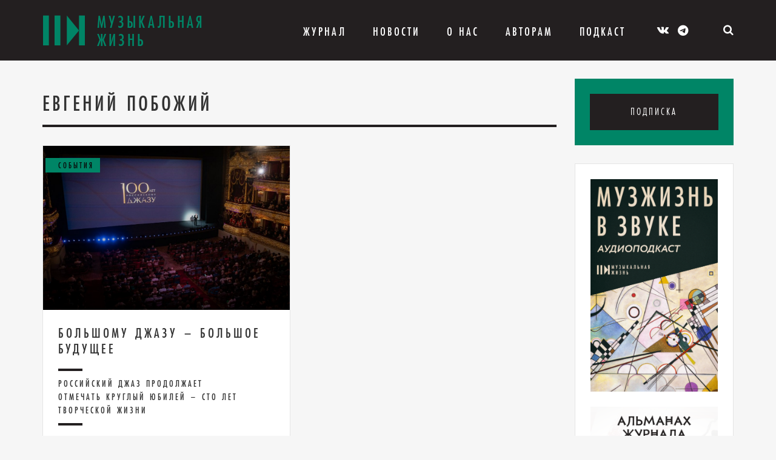

--- FILE ---
content_type: text/html; charset=UTF-8
request_url: https://muzlifemagazine.ru/tag/evgeniy-pobozhiy/
body_size: 8522
content:
<!DOCTYPE HTML>
<html lang="ru">
<head>
<meta charset="utf-8">
<meta http-equiv="X-UA-Compatible" content="IE=edge,chrome=1">
<meta name="viewport" content="width=device-width, initial-scale=1.0">
<meta name="yandex-verification" content="fc974abd4b29358b" />
<link rel="icon" type="image/png" href="https://muzlifemagazine.ru/wp-content/themes/musmag/icons/favicon.png" />
<title>Архивы Евгений Побожий - Критико-публицистический журнал «Музыкальная жизнь»</title>
<meta name='robots' content='max-image-preview:large' />
<!-- Meta Tag Manager -->
<meta name="wmail-verification" content="ad46db844cf18dfcedf56e72d547a229" />
<!-- / Meta Tag Manager -->
<!-- This site is optimized with the Yoast SEO plugin v7.7.3 - https://yoast.com/wordpress/plugins/seo/ -->
<link rel="canonical" href="https://muzlifemagazine.ru/tag/evgeniy-pobozhiy/" />
<meta property="og:locale" content="ru_RU" />
<meta property="og:type" content="object" />
<meta property="og:title" content="Архивы Евгений Побожий - Критико-публицистический журнал «Музыкальная жизнь»" />
<meta property="og:url" content="https://muzlifemagazine.ru/tag/evgeniy-pobozhiy/" />
<meta property="og:site_name" content="Критико-публицистический журнал «Музыкальная жизнь»" />
<meta name="twitter:card" content="summary_large_image" />
<meta name="twitter:title" content="Архивы Евгений Побожий - Критико-публицистический журнал «Музыкальная жизнь»" />
<!-- / Yoast SEO plugin. -->
<link rel='dns-prefetch' href='//static.addtoany.com' />
<link rel='dns-prefetch' href='//maxcdn.bootstrapcdn.com' />
<link rel='dns-prefetch' href='//cdnjs.cloudflare.com' />
<link rel="alternate" type="application/rss+xml" title="Критико-публицистический журнал «Музыкальная жизнь» &raquo; Лента метки Евгений Побожий" href="https://muzlifemagazine.ru/tag/evgeniy-pobozhiy/feed/" />
<!-- <link rel='stylesheet' id='wp-block-library-css' href='https://muzlifemagazine.ru/wp-includes/css/dist/block-library/style.min.css?ver=6.5.7' type='text/css' media='all' /> -->
<link rel="stylesheet" type="text/css" href="//muzlifemagazine.ru/wp-content/cache/wpfc-minified/2bj5u4wd/h9reu.css" media="all"/>
<style id='classic-theme-styles-inline-css' type='text/css'>
/*! This file is auto-generated */
.wp-block-button__link{color:#fff;background-color:#32373c;border-radius:9999px;box-shadow:none;text-decoration:none;padding:calc(.667em + 2px) calc(1.333em + 2px);font-size:1.125em}.wp-block-file__button{background:#32373c;color:#fff;text-decoration:none}
</style>
<style id='global-styles-inline-css' type='text/css'>
body{--wp--preset--color--black: #000000;--wp--preset--color--cyan-bluish-gray: #abb8c3;--wp--preset--color--white: #ffffff;--wp--preset--color--pale-pink: #f78da7;--wp--preset--color--vivid-red: #cf2e2e;--wp--preset--color--luminous-vivid-orange: #ff6900;--wp--preset--color--luminous-vivid-amber: #fcb900;--wp--preset--color--light-green-cyan: #7bdcb5;--wp--preset--color--vivid-green-cyan: #00d084;--wp--preset--color--pale-cyan-blue: #8ed1fc;--wp--preset--color--vivid-cyan-blue: #0693e3;--wp--preset--color--vivid-purple: #9b51e0;--wp--preset--gradient--vivid-cyan-blue-to-vivid-purple: linear-gradient(135deg,rgba(6,147,227,1) 0%,rgb(155,81,224) 100%);--wp--preset--gradient--light-green-cyan-to-vivid-green-cyan: linear-gradient(135deg,rgb(122,220,180) 0%,rgb(0,208,130) 100%);--wp--preset--gradient--luminous-vivid-amber-to-luminous-vivid-orange: linear-gradient(135deg,rgba(252,185,0,1) 0%,rgba(255,105,0,1) 100%);--wp--preset--gradient--luminous-vivid-orange-to-vivid-red: linear-gradient(135deg,rgba(255,105,0,1) 0%,rgb(207,46,46) 100%);--wp--preset--gradient--very-light-gray-to-cyan-bluish-gray: linear-gradient(135deg,rgb(238,238,238) 0%,rgb(169,184,195) 100%);--wp--preset--gradient--cool-to-warm-spectrum: linear-gradient(135deg,rgb(74,234,220) 0%,rgb(151,120,209) 20%,rgb(207,42,186) 40%,rgb(238,44,130) 60%,rgb(251,105,98) 80%,rgb(254,248,76) 100%);--wp--preset--gradient--blush-light-purple: linear-gradient(135deg,rgb(255,206,236) 0%,rgb(152,150,240) 100%);--wp--preset--gradient--blush-bordeaux: linear-gradient(135deg,rgb(254,205,165) 0%,rgb(254,45,45) 50%,rgb(107,0,62) 100%);--wp--preset--gradient--luminous-dusk: linear-gradient(135deg,rgb(255,203,112) 0%,rgb(199,81,192) 50%,rgb(65,88,208) 100%);--wp--preset--gradient--pale-ocean: linear-gradient(135deg,rgb(255,245,203) 0%,rgb(182,227,212) 50%,rgb(51,167,181) 100%);--wp--preset--gradient--electric-grass: linear-gradient(135deg,rgb(202,248,128) 0%,rgb(113,206,126) 100%);--wp--preset--gradient--midnight: linear-gradient(135deg,rgb(2,3,129) 0%,rgb(40,116,252) 100%);--wp--preset--font-size--small: 13px;--wp--preset--font-size--medium: 20px;--wp--preset--font-size--large: 36px;--wp--preset--font-size--x-large: 42px;--wp--preset--spacing--20: 0.44rem;--wp--preset--spacing--30: 0.67rem;--wp--preset--spacing--40: 1rem;--wp--preset--spacing--50: 1.5rem;--wp--preset--spacing--60: 2.25rem;--wp--preset--spacing--70: 3.38rem;--wp--preset--spacing--80: 5.06rem;--wp--preset--shadow--natural: 6px 6px 9px rgba(0, 0, 0, 0.2);--wp--preset--shadow--deep: 12px 12px 50px rgba(0, 0, 0, 0.4);--wp--preset--shadow--sharp: 6px 6px 0px rgba(0, 0, 0, 0.2);--wp--preset--shadow--outlined: 6px 6px 0px -3px rgba(255, 255, 255, 1), 6px 6px rgba(0, 0, 0, 1);--wp--preset--shadow--crisp: 6px 6px 0px rgba(0, 0, 0, 1);}:where(.is-layout-flex){gap: 0.5em;}:where(.is-layout-grid){gap: 0.5em;}body .is-layout-flex{display: flex;}body .is-layout-flex{flex-wrap: wrap;align-items: center;}body .is-layout-flex > *{margin: 0;}body .is-layout-grid{display: grid;}body .is-layout-grid > *{margin: 0;}:where(.wp-block-columns.is-layout-flex){gap: 2em;}:where(.wp-block-columns.is-layout-grid){gap: 2em;}:where(.wp-block-post-template.is-layout-flex){gap: 1.25em;}:where(.wp-block-post-template.is-layout-grid){gap: 1.25em;}.has-black-color{color: var(--wp--preset--color--black) !important;}.has-cyan-bluish-gray-color{color: var(--wp--preset--color--cyan-bluish-gray) !important;}.has-white-color{color: var(--wp--preset--color--white) !important;}.has-pale-pink-color{color: var(--wp--preset--color--pale-pink) !important;}.has-vivid-red-color{color: var(--wp--preset--color--vivid-red) !important;}.has-luminous-vivid-orange-color{color: var(--wp--preset--color--luminous-vivid-orange) !important;}.has-luminous-vivid-amber-color{color: var(--wp--preset--color--luminous-vivid-amber) !important;}.has-light-green-cyan-color{color: var(--wp--preset--color--light-green-cyan) !important;}.has-vivid-green-cyan-color{color: var(--wp--preset--color--vivid-green-cyan) !important;}.has-pale-cyan-blue-color{color: var(--wp--preset--color--pale-cyan-blue) !important;}.has-vivid-cyan-blue-color{color: var(--wp--preset--color--vivid-cyan-blue) !important;}.has-vivid-purple-color{color: var(--wp--preset--color--vivid-purple) !important;}.has-black-background-color{background-color: var(--wp--preset--color--black) !important;}.has-cyan-bluish-gray-background-color{background-color: var(--wp--preset--color--cyan-bluish-gray) !important;}.has-white-background-color{background-color: var(--wp--preset--color--white) !important;}.has-pale-pink-background-color{background-color: var(--wp--preset--color--pale-pink) !important;}.has-vivid-red-background-color{background-color: var(--wp--preset--color--vivid-red) !important;}.has-luminous-vivid-orange-background-color{background-color: var(--wp--preset--color--luminous-vivid-orange) !important;}.has-luminous-vivid-amber-background-color{background-color: var(--wp--preset--color--luminous-vivid-amber) !important;}.has-light-green-cyan-background-color{background-color: var(--wp--preset--color--light-green-cyan) !important;}.has-vivid-green-cyan-background-color{background-color: var(--wp--preset--color--vivid-green-cyan) !important;}.has-pale-cyan-blue-background-color{background-color: var(--wp--preset--color--pale-cyan-blue) !important;}.has-vivid-cyan-blue-background-color{background-color: var(--wp--preset--color--vivid-cyan-blue) !important;}.has-vivid-purple-background-color{background-color: var(--wp--preset--color--vivid-purple) !important;}.has-black-border-color{border-color: var(--wp--preset--color--black) !important;}.has-cyan-bluish-gray-border-color{border-color: var(--wp--preset--color--cyan-bluish-gray) !important;}.has-white-border-color{border-color: var(--wp--preset--color--white) !important;}.has-pale-pink-border-color{border-color: var(--wp--preset--color--pale-pink) !important;}.has-vivid-red-border-color{border-color: var(--wp--preset--color--vivid-red) !important;}.has-luminous-vivid-orange-border-color{border-color: var(--wp--preset--color--luminous-vivid-orange) !important;}.has-luminous-vivid-amber-border-color{border-color: var(--wp--preset--color--luminous-vivid-amber) !important;}.has-light-green-cyan-border-color{border-color: var(--wp--preset--color--light-green-cyan) !important;}.has-vivid-green-cyan-border-color{border-color: var(--wp--preset--color--vivid-green-cyan) !important;}.has-pale-cyan-blue-border-color{border-color: var(--wp--preset--color--pale-cyan-blue) !important;}.has-vivid-cyan-blue-border-color{border-color: var(--wp--preset--color--vivid-cyan-blue) !important;}.has-vivid-purple-border-color{border-color: var(--wp--preset--color--vivid-purple) !important;}.has-vivid-cyan-blue-to-vivid-purple-gradient-background{background: var(--wp--preset--gradient--vivid-cyan-blue-to-vivid-purple) !important;}.has-light-green-cyan-to-vivid-green-cyan-gradient-background{background: var(--wp--preset--gradient--light-green-cyan-to-vivid-green-cyan) !important;}.has-luminous-vivid-amber-to-luminous-vivid-orange-gradient-background{background: var(--wp--preset--gradient--luminous-vivid-amber-to-luminous-vivid-orange) !important;}.has-luminous-vivid-orange-to-vivid-red-gradient-background{background: var(--wp--preset--gradient--luminous-vivid-orange-to-vivid-red) !important;}.has-very-light-gray-to-cyan-bluish-gray-gradient-background{background: var(--wp--preset--gradient--very-light-gray-to-cyan-bluish-gray) !important;}.has-cool-to-warm-spectrum-gradient-background{background: var(--wp--preset--gradient--cool-to-warm-spectrum) !important;}.has-blush-light-purple-gradient-background{background: var(--wp--preset--gradient--blush-light-purple) !important;}.has-blush-bordeaux-gradient-background{background: var(--wp--preset--gradient--blush-bordeaux) !important;}.has-luminous-dusk-gradient-background{background: var(--wp--preset--gradient--luminous-dusk) !important;}.has-pale-ocean-gradient-background{background: var(--wp--preset--gradient--pale-ocean) !important;}.has-electric-grass-gradient-background{background: var(--wp--preset--gradient--electric-grass) !important;}.has-midnight-gradient-background{background: var(--wp--preset--gradient--midnight) !important;}.has-small-font-size{font-size: var(--wp--preset--font-size--small) !important;}.has-medium-font-size{font-size: var(--wp--preset--font-size--medium) !important;}.has-large-font-size{font-size: var(--wp--preset--font-size--large) !important;}.has-x-large-font-size{font-size: var(--wp--preset--font-size--x-large) !important;}
.wp-block-navigation a:where(:not(.wp-element-button)){color: inherit;}
:where(.wp-block-post-template.is-layout-flex){gap: 1.25em;}:where(.wp-block-post-template.is-layout-grid){gap: 1.25em;}
:where(.wp-block-columns.is-layout-flex){gap: 2em;}:where(.wp-block-columns.is-layout-grid){gap: 2em;}
.wp-block-pullquote{font-size: 1.5em;line-height: 1.6;}
</style>
<!-- <link rel='stylesheet' id='contact-form-7-bootstrap-style-css' href='https://muzlifemagazine.ru/wp-content/plugins/bootstrap-for-contact-form-7/assets/dist/css/style.min.css?ver=6.5.7' type='text/css' media='all' /> -->
<!-- <link rel='stylesheet' id='wp-pagenavi-css' href='https://muzlifemagazine.ru/wp-content/plugins/wp-pagenavi/pagenavi-css.css?ver=2.70' type='text/css' media='all' /> -->
<!-- <link rel='stylesheet' id='wpus-main-css-css' href='https://muzlifemagazine.ru/wp-content/plugins/wp-user-switch/assets/css/main.css?ver=1.1.0' type='text/css' media='all' /> -->
<link rel="stylesheet" type="text/css" href="//muzlifemagazine.ru/wp-content/cache/wpfc-minified/1smfwcl/h9reu.css" media="all"/>
<link rel='stylesheet' id='bootstrap_css-css' href='//maxcdn.bootstrapcdn.com/bootstrap/3.3.4/css/bootstrap.min.css?ver=6.5.7' type='text/css' media='all' />
<!-- <link rel='stylesheet' id='ipq-style-css' href='https://muzlifemagazine.ru/wp-content/themes/musmag/style.css?ver=6.5.7' type='text/css' media='all' /> -->
<!-- <link rel='stylesheet' id='swiper_css-css' href='https://muzlifemagazine.ru/wp-content/themes/musmag/libs/swiper/dist/css/swiper.min.css?ver=6.5.7' type='text/css' media='all' /> -->
<!-- <link rel='stylesheet' id='fancybox_css-css' href='https://muzlifemagazine.ru/wp-content/themes/musmag/libs/fancybox/dist/jquery.fancybox.min.css?ver=6.5.7' type='text/css' media='all' /> -->
<!-- <link rel='stylesheet' id='ipq-template-css' href='https://muzlifemagazine.ru/wp-content/themes/musmag/css/template.min.css?ver=1560766827' type='text/css' media='all' /> -->
<!-- <link rel='stylesheet' id='ipq-custom_css-css' href='https://muzlifemagazine.ru/wp-content/themes/musmag/css/custom.css?ver=1767011665' type='text/css' media='all' /> -->
<!-- <link rel='stylesheet' id='addtoany-css' href='https://muzlifemagazine.ru/wp-content/plugins/add-to-any/addtoany.min.css?ver=1.16' type='text/css' media='all' /> -->
<link rel="stylesheet" type="text/css" href="//muzlifemagazine.ru/wp-content/cache/wpfc-minified/kzql8m5f/h9ret.css" media="all"/>
<script type="text/javascript" id="addtoany-core-js-before">
/* <![CDATA[ */
window.a2a_config=window.a2a_config||{};a2a_config.callbacks=[];a2a_config.overlays=[];a2a_config.templates={};a2a_localize = {
Share: "Отправить",
Save: "Сохранить",
Subscribe: "Подписаться",
Email: "E-mail",
Bookmark: "В закладки!",
ShowAll: "Показать все",
ShowLess: "Показать остальное",
FindServices: "Найти сервис(ы)",
FindAnyServiceToAddTo: "Найти сервис и добавить",
PoweredBy: "Работает на",
ShareViaEmail: "Поделиться по электронной почте",
SubscribeViaEmail: "Подписаться по электронной почте",
BookmarkInYourBrowser: "Добавить в закладки",
BookmarkInstructions: "Нажмите Ctrl+D или \u2318+D, чтобы добавить страницу в закладки",
AddToYourFavorites: "Добавить в Избранное",
SendFromWebOrProgram: "Отправлять с любого email-адреса или email-программы",
EmailProgram: "Почтовая программа",
More: "Подробнее&#8230;",
ThanksForSharing: "Спасибо, что поделились!",
ThanksForFollowing: "Спасибо за подписку!"
};
/* ]]> */
</script>
<script type="text/javascript" async src="https://static.addtoany.com/menu/page.js" id="addtoany-core-js"></script>
<script src='//muzlifemagazine.ru/wp-content/cache/wpfc-minified/etenxuzg/h9reu.js' type="text/javascript"></script>
<!-- <script type="text/javascript" src="https://muzlifemagazine.ru/wp-includes/js/jquery/jquery.min.js?ver=3.7.1" id="jquery-core-js"></script> -->
<!-- <script type="text/javascript" src="https://muzlifemagazine.ru/wp-includes/js/jquery/jquery-migrate.min.js?ver=3.4.1" id="jquery-migrate-js"></script> -->
<!-- <script type="text/javascript" async src="https://muzlifemagazine.ru/wp-content/plugins/add-to-any/addtoany.min.js?ver=1.1" id="addtoany-jquery-js"></script> -->
<link rel="https://api.w.org/" href="https://muzlifemagazine.ru/wp-json/" /><link rel="alternate" type="application/json" href="https://muzlifemagazine.ru/wp-json/wp/v2/tags/2770" /><link rel="EditURI" type="application/rsd+xml" title="RSD" href="https://muzlifemagazine.ru/xmlrpc.php?rsd" />
<meta name="generator" content="WordPress 6.5.7" />
<style type="text/css">
div.wpcf7 .ajax-loader {
background-image: url('https://muzlifemagazine.ru/wp-content/plugins/contact-form-7/images/ajax-loader.gif');
}
</style>
<!-- <link rel="stylesheet" href="https://muzlifemagazine.ru/wp-content/themes/musmag/icons/style.css"> -->
<!-- <link rel="stylesheet" href="https://muzlifemagazine.ru/wp-content/themes/musmag/icons/css/brands.css"> -->
<!-- <link rel="stylesheet" href="https://muzlifemagazine.ru/wp-content/themes/musmag/icons/css/fontawesome.css"> -->
<link rel="stylesheet" type="text/css" href="//muzlifemagazine.ru/wp-content/cache/wpfc-minified/kp2afgv2/h9ret.css" media="all"/>
<style media="screen">
.mz-logo-text-color {
color: #008566 !important;
}
.mz-logo-element-color,
.footer-menu li::before {
color: #008566 !important;
}
.mz-color {
color: #008566 !important;
}
.mz-bg,
.subscription__magazine-block,
.post-list__item::after,
.nav-bg {
background-color: #008566 !important;
}
.mz-border-color {
border-color: #008566 !important;
}
.mz-contrast-color,
.nav-bg li a {
color: #0a0a0a !important;
}
.mz-contrast-color-hover:hover,
.mz-contrast-color-hover:focus {
color: #008566 !important;
}
.post-list__category-name,
.hotline__category-name {
border-color: #0a0a0a !important;
}
</style>
</head>
<body data-rsssl=1 class="archive tag tag-evgeniy-pobozhiy tag-2770">
<div class="nav-bg"></div>
<nav class="mobile-nav">
<div class="mobile-nav__wrap">
<div class="mobile-nav__list">
<ul id="menu-top-menu" class="mobile-nav__list"><li id="menu-item-40" class="menu-item menu-item-type-post_type menu-item-object-page menu-item-has-children menu-item-40"><a href="https://muzlifemagazine.ru/magazine/">Журнал</a>
<ul class="sub-menu">
<li id="menu-item-139" class="menu-item menu-item-type-taxonomy menu-item-object-category menu-item-139"><a href="https://muzlifemagazine.ru/category/topic-of-the-issue/">Тема номера</a></li>
<li id="menu-item-134" class="menu-item menu-item-type-taxonomy menu-item-object-category menu-item-134"><a href="https://muzlifemagazine.ru/category/announcements/">Анонсы</a></li>
<li id="menu-item-138" class="menu-item menu-item-type-taxonomy menu-item-object-category menu-item-138"><a href="https://muzlifemagazine.ru/category/events/">События</a></li>
<li id="menu-item-136" class="menu-item menu-item-type-taxonomy menu-item-object-category menu-item-136"><a href="https://muzlifemagazine.ru/category/person/">Персона</a></li>
<li id="menu-item-82680" class="menu-item menu-item-type-taxonomy menu-item-object-category menu-item-82680"><a href="https://muzlifemagazine.ru/category/igry/">Игры</a></li>
<li id="menu-item-135" class="menu-item menu-item-type-taxonomy menu-item-object-category menu-item-135"><a href="https://muzlifemagazine.ru/category/history/">История</a></li>
<li id="menu-item-63963" class="menu-item menu-item-type-taxonomy menu-item-object-category menu-item-63963"><a href="https://muzlifemagazine.ru/category/kino/">Кино</a></li>
<li id="menu-item-21083" class="menu-item menu-item-type-taxonomy menu-item-object-category menu-item-21083"><a href="https://muzlifemagazine.ru/category/knigi/">Книги</a></li>
<li id="menu-item-86937" class="menu-item menu-item-type-taxonomy menu-item-object-category menu-item-86937"><a href="https://muzlifemagazine.ru/category/kontrculture/">Контркультура</a></li>
<li id="menu-item-40451" class="menu-item menu-item-type-taxonomy menu-item-object-category menu-item-40451"><a href="https://muzlifemagazine.ru/category/sritics_chat/">Мнение</a></li>
<li id="menu-item-77594" class="menu-item menu-item-type-taxonomy menu-item-object-category menu-item-77594"><a href="https://muzlifemagazine.ru/category/progulka/">Прогулка</a></li>
<li id="menu-item-137" class="menu-item menu-item-type-taxonomy menu-item-object-category menu-item-137"><a href="https://muzlifemagazine.ru/category/releases/">Релизы</a></li>
<li id="menu-item-33790" class="menu-item menu-item-type-taxonomy menu-item-object-category menu-item-33790"><a href="https://muzlifemagazine.ru/category/vneklassnoe-chtenie/">Внеклассное чтение</a></li>
<li id="menu-item-77593" class="menu-item menu-item-type-taxonomy menu-item-object-category menu-item-77593"><a href="https://muzlifemagazine.ru/category/in-memoriam/">In memoriam</a></li>
</ul>
</li>
<li id="menu-item-47" class="menu-item menu-item-type-post_type menu-item-object-page current_page_parent menu-item-47"><a href="https://muzlifemagazine.ru/news/">Новости</a></li>
<li id="menu-item-2930" class="menu-item menu-item-type-post_type menu-item-object-page menu-item-has-children menu-item-2930"><a href="https://muzlifemagazine.ru/about-us/about-the-magazine/">О Нас</a>
<ul class="sub-menu">
<li id="menu-item-52" class="menu-item menu-item-type-post_type menu-item-object-page menu-item-52"><a href="https://muzlifemagazine.ru/about-us/about-the-magazine/">О журнале</a></li>
<li id="menu-item-51" class="menu-item menu-item-type-post_type menu-item-object-page menu-item-51"><a href="https://muzlifemagazine.ru/about-us/our-authors/">Наши авторы</a></li>
<li id="menu-item-53" class="menu-item menu-item-type-post_type menu-item-object-page menu-item-53"><a href="https://muzlifemagazine.ru/about-us/advertiser/">Рекламодателю</a></li>
<li id="menu-item-50" class="menu-item menu-item-type-post_type menu-item-object-page menu-item-50"><a href="https://muzlifemagazine.ru/about-us/contacts/">Контакты</a></li>
<li id="menu-item-4282" class="menu-item menu-item-type-post_type menu-item-object-page menu-item-4282"><a href="https://muzlifemagazine.ru/gde-kupit-zhurnal/">Где купить журнал?</a></li>
</ul>
</li>
<li id="menu-item-7529" class="menu-item menu-item-type-post_type menu-item-object-page menu-item-has-children menu-item-7529"><a href="https://muzlifemagazine.ru/pravila-priema-statei/">Авторам</a>
<ul class="sub-menu">
<li id="menu-item-7634" class="menu-item menu-item-type-post_type menu-item-object-page menu-item-7634"><a href="https://muzlifemagazine.ru/about-us/pravovaya-informaciya/">Правовая информация</a></li>
<li id="menu-item-8186" class="menu-item menu-item-type-post_type menu-item-object-page menu-item-8186"><a href="https://muzlifemagazine.ru/pravila-priema-statei/">Правила приема статей</a></li>
<li id="menu-item-7526" class="menu-item menu-item-type-custom menu-item-object-custom menu-item-7526"><a href="/account">Личный кабинет автора</a></li>
<li id="menu-item-72830" class="menu-item menu-item-type-post_type menu-item-object-page menu-item-72830"><a href="https://muzlifemagazine.ru/rules-for-formatting-articles/">Правила оформления статей</a></li>
</ul>
</li>
<li id="menu-item-82277" class="menu-item menu-item-type-post_type menu-item-object-page menu-item-82277"><a href="https://muzlifemagazine.ru/muzzhizn-v-zvuke/">Подкаст</a></li>
</ul>            </div>
<div class="mobile-nav__list">
<ul>
<li><a href="https://kmpztr.ru/magazines/mz/muzykalnaya-zhizn-2025-12/" target="_blank">Подписка</a></li>
</ul>
</div>
</div>
</nav>
<a href="#" class="burger-menu">
<span class="burger-menu__icon"></span>
</a>
<header id="header" class="header">
<div class="container">
<div class="col-md-12">
<a href="https://muzlifemagazine.ru" class="logo-block logo-block__header">
<span class="logo-block__symbol icon-MZ_logo_symbol mz-logo-element-color"></span>
<span class="logo-block__text mz-logo-text-color">Музыкальная жизнь</span>
</a>
<ul id="menu-top-menu-1" class="top-menu"><li class="menu-item menu-item-type-post_type menu-item-object-page menu-item-has-children menu-item-40"><a href="https://muzlifemagazine.ru/magazine/">Журнал</a>
<ul class="sub-menu">
<li class="menu-item menu-item-type-taxonomy menu-item-object-category menu-item-139"><a href="https://muzlifemagazine.ru/category/topic-of-the-issue/">Тема номера</a></li>
<li class="menu-item menu-item-type-taxonomy menu-item-object-category menu-item-134"><a href="https://muzlifemagazine.ru/category/announcements/">Анонсы</a></li>
<li class="menu-item menu-item-type-taxonomy menu-item-object-category menu-item-138"><a href="https://muzlifemagazine.ru/category/events/">События</a></li>
<li class="menu-item menu-item-type-taxonomy menu-item-object-category menu-item-136"><a href="https://muzlifemagazine.ru/category/person/">Персона</a></li>
<li class="menu-item menu-item-type-taxonomy menu-item-object-category menu-item-82680"><a href="https://muzlifemagazine.ru/category/igry/">Игры</a></li>
<li class="menu-item menu-item-type-taxonomy menu-item-object-category menu-item-135"><a href="https://muzlifemagazine.ru/category/history/">История</a></li>
<li class="menu-item menu-item-type-taxonomy menu-item-object-category menu-item-63963"><a href="https://muzlifemagazine.ru/category/kino/">Кино</a></li>
<li class="menu-item menu-item-type-taxonomy menu-item-object-category menu-item-21083"><a href="https://muzlifemagazine.ru/category/knigi/">Книги</a></li>
<li class="menu-item menu-item-type-taxonomy menu-item-object-category menu-item-86937"><a href="https://muzlifemagazine.ru/category/kontrculture/">Контркультура</a></li>
<li class="menu-item menu-item-type-taxonomy menu-item-object-category menu-item-40451"><a href="https://muzlifemagazine.ru/category/sritics_chat/">Мнение</a></li>
<li class="menu-item menu-item-type-taxonomy menu-item-object-category menu-item-77594"><a href="https://muzlifemagazine.ru/category/progulka/">Прогулка</a></li>
<li class="menu-item menu-item-type-taxonomy menu-item-object-category menu-item-137"><a href="https://muzlifemagazine.ru/category/releases/">Релизы</a></li>
<li class="menu-item menu-item-type-taxonomy menu-item-object-category menu-item-33790"><a href="https://muzlifemagazine.ru/category/vneklassnoe-chtenie/">Внеклассное чтение</a></li>
<li class="menu-item menu-item-type-taxonomy menu-item-object-category menu-item-77593"><a href="https://muzlifemagazine.ru/category/in-memoriam/">In memoriam</a></li>
</ul>
</li>
<li class="menu-item menu-item-type-post_type menu-item-object-page current_page_parent menu-item-47"><a href="https://muzlifemagazine.ru/news/">Новости</a></li>
<li class="menu-item menu-item-type-post_type menu-item-object-page menu-item-has-children menu-item-2930"><a href="https://muzlifemagazine.ru/about-us/about-the-magazine/">О Нас</a>
<ul class="sub-menu">
<li class="menu-item menu-item-type-post_type menu-item-object-page menu-item-52"><a href="https://muzlifemagazine.ru/about-us/about-the-magazine/">О журнале</a></li>
<li class="menu-item menu-item-type-post_type menu-item-object-page menu-item-51"><a href="https://muzlifemagazine.ru/about-us/our-authors/">Наши авторы</a></li>
<li class="menu-item menu-item-type-post_type menu-item-object-page menu-item-53"><a href="https://muzlifemagazine.ru/about-us/advertiser/">Рекламодателю</a></li>
<li class="menu-item menu-item-type-post_type menu-item-object-page menu-item-50"><a href="https://muzlifemagazine.ru/about-us/contacts/">Контакты</a></li>
<li class="menu-item menu-item-type-post_type menu-item-object-page menu-item-4282"><a href="https://muzlifemagazine.ru/gde-kupit-zhurnal/">Где купить журнал?</a></li>
</ul>
</li>
<li class="menu-item menu-item-type-post_type menu-item-object-page menu-item-has-children menu-item-7529"><a href="https://muzlifemagazine.ru/pravila-priema-statei/">Авторам</a>
<ul class="sub-menu">
<li class="menu-item menu-item-type-post_type menu-item-object-page menu-item-7634"><a href="https://muzlifemagazine.ru/about-us/pravovaya-informaciya/">Правовая информация</a></li>
<li class="menu-item menu-item-type-post_type menu-item-object-page menu-item-8186"><a href="https://muzlifemagazine.ru/pravila-priema-statei/">Правила приема статей</a></li>
<li class="menu-item menu-item-type-custom menu-item-object-custom menu-item-7526"><a href="/account">Личный кабинет автора</a></li>
<li class="menu-item menu-item-type-post_type menu-item-object-page menu-item-72830"><a href="https://muzlifemagazine.ru/rules-for-formatting-articles/">Правила оформления статей</a></li>
</ul>
</li>
<li class="menu-item menu-item-type-post_type menu-item-object-page menu-item-82277"><a href="https://muzlifemagazine.ru/muzzhizn-v-zvuke/">Подкаст</a></li>
</ul>
<div class="social-links social-links__header">
<a href="https://vk.com/musliferu" target="_blank" class="mz-contrast-color-hover"><span class="icon-vk"></span></a>
<a href="https://t.me/muzlifemagazine" target="_blank" class="mz-contrast-color-hover"><i class="fa-brands fa-telegram"></i></a>
</div>
<div class="subscription subscription__header top-link-block__parent" hidden>
<a href="#" class="subscription__link top-link-block">Подписка</a>
<div class="subscription__magazine-block">
<div class="magazine-promo mz-bg">
<p><a href="https://kmpztr.ru/magazines/mz/muzykalnaya-zhizn-2025-12/" target="_blank">
<img src="https://muzlifemagazine.ru/wp-content/uploads/2025/12/MZ-2025-12-cvr-1.png" alt="" class="magazine-promo__img">
</a></p>
<a href="https://kmpztr.ru/magazines/mz/muzykalnaya-zhizn-2025-12/" class="magazine-promo__button" target="_blank">
Купить новый номер        </a>
</div>
</div>
</div>
<div class="search-block search-block__header top-link-block__parent">
<a href="#" class="top-link-block search-block__icon mz-contrast-color-hover">
<span class="icon-search"></span>
</a>
<div class="search-block__form-block">
<form role="search" method="get" class="search-form" action="https://muzlifemagazine.ru/">
<input type="search" class="search-field" placeholder="Поиск …" value="" name="s" title="Найти:" />
<input type="submit" class="search-submit" value="&#xf002;" />
</form>
</div>
</div>
<div class="text-trigger header__text-trigger">
<a href="#" id="text-trigger__minus" class="text-trigger__symbol">-</a>
<span class="text-trigger__letter">А</span>
<span class="text-trigger__letter text-trigger__letter_small">А</span>
<a href="#" id="text-trigger__plus" class="text-trigger__symbol">+</a>
</div>
</div>
</div>
</header>
<section class="page-wrap">
<div class="container">
<div class="row">
<div class="col-md-9">
<h1 class="page-style__title">
Евгений Побожий                </h1>
<div class="post-list-template row">
<div class="col-lg-6 col-md-6 col-sm-6 col-xs-12 post-list__item-wrap">
<div class="post-list__item">
<div class="post-list__thumbnail">
<img src="https://muzlifemagazine.ru/wp-content/uploads/2022/10/DSC06255-1024x683.jpg" alt="Большому джазу – большое будущее">
<span class="post-list__category-name mz-bg mz-contrast-color">
События                        </span>
<a href="https://muzlifemagazine.ru/?post_type=post&p=44394" class="post-list__thumbnail_link"></a>
</div>
<div class="post-list__text-block">
<h2 class="post-list__title">
<a href="https://muzlifemagazine.ru/?post_type=post&p=44394">
Большому джазу – большое будущее                            </a>
</h2>
<h3 class="post-list__subtitle">
<a href="https://muzlifemagazine.ru/?post_type=post&p=44394">
Российский джаз продолжает отмечать круглый юбилей – сто лет творческой жизни                            </a>
</h3>
<div class="post-list__excerpt" hidden>
<a href="https://muzlifemagazine.ru/?post_type=post&p=44394">
Чтобы оценить эмоциональный накал происходящего, достаточно вспомнить кинокомедию «Веселые ребята» режиссера Григория Александрова и композитора ...                        </a>
</div>
</div>
</div>
</div>
</div>
</div>
<div class="col-md-3">
<div class="sidebar__wrap">
<div class="magazine-promo mz-bg">
<!-- <a href="https://kmpztr.ru/magazines/mz/muzykalnaya-zhizn-2025-12/" class="magazine-promo__button" target="_blank" style="margin-top: 0;">
Подписка        </a> -->
<!-- <a href="http://www.ppmt.ru/catalog/?magazine=mzh" class="magazine-promo__button" target="_blank" style="margin-top: 0;">
Подписка        </a> -->
<a href="https://muzlifemagazine.ru/subscription/" class="magazine-promo__button" target="_blank" style="margin-top: 0;">
Подписка        </a>
</div>
<section class="sidebar">
<div class="banners-list__item banners-list__item_82278">
<a href="https://muzlifemagazine.ru/muzzhizn-v-zvuke/" target="_blank" class="banners-list__link">
<img src="https://muzlifemagazine.ru/wp-content/uploads/2025/08/MZ-podcast-banner.png" alt="Подкаст">
</a>
</div>
<div class="banners-list__item banners-list__item_88213">
<a href="https://kmpztr.ru/books/sluzhitel-utopii-teodor-kurentzis/" target="_blank" class="banners-list__link">
<img src="https://muzlifemagazine.ru/wp-content/uploads/2025/12/Cutrrentzis-banner-v2.png" alt="Курентзис альманах">
</a>
</div>
<div class="banners-list__item banners-list__item_86285">
<a href="https://unioncomposers.ru/news/2325-ot-arhitektury-zvuka-k-svetu-vasilkovogo-venka/" target="_blank" class="banners-list__link">
<img src="https://muzlifemagazine.ru/wp-content/uploads/2025/11/photo_5233603962022333348_x.jpg" alt="Звуковой обзор">
</a>
</div>
<div class="banners-list__item banners-list__item_86035">
<a href="https://kmpztr.ru/souvenirs/kalendar-domik-na-2026-god/" target="_blank" class="banners-list__link">
<img src="https://muzlifemagazine.ru/wp-content/uploads/2025/11/calendar-2026-banner.png" alt="Календарь">
</a>
</div>
<div class="banners-list__item banners-list__item_82456">
<a href="https://kmpztr.ru/books/uslyshat-muzey/" target="_blank" class="banners-list__link">
<img src="https://muzlifemagazine.ru/wp-content/uploads/2025/08/UM-banner.png" alt="Сергей Уваров. Услышать музей">
</a>
</div>
<div class="banners-list__item banners-list__item_69832">
<a href="https://mus.academy/" target="_blank" class="banners-list__link">
<img src="https://muzlifemagazine.ru/wp-content/uploads/2024/10/Frame-2085663782.png" alt="Музыкальная академия">
</a>
</div>
<div class="banners-list__item banners-list__item_63500">
<a href="https://melody.su/souvenirs/133413/" target="_blank" class="banners-list__link">
<img src="https://muzlifemagazine.ru/wp-content/uploads/2024/04/M100-banner.png" alt="Юбилейное издание к 60-летию &#8220;Фирмы Мелодия&#8221;">
</a>
</div>
<div class="banners-list__item banners-list__item_52013">
<a href="https://teatral-agent.ru" target="_blank" class="banners-list__link">
<img src="https://muzlifemagazine.ru/wp-content/uploads/2023/05/zagruzhennoe.png" alt="Театральный агент">
</a>
</div>
<div class="banners-list__item banners-list__item_34416">
<a href="http://cofi.ru/?utm_source=muzlifemagazine&utm_medium=partner&utm_campaign=promo&utm_content=banner" target="_blank" class="banners-list__link">
<img src="https://muzlifemagazine.ru/wp-content/uploads/2021/09/utf-8D091D0B0D0BDD0BDD0B5D18020D0BFD0B0D180D182D0BDD0B5D180D0BAD0B02029095F2.png" alt="Cofi">
</a>
</div>
<div class="banners-list__item banners-list__item_ad">
<!-- Yandex.RTB R-A-287525-1 -->
<div id="yandex_rtb_R-A-287525-1"></div>
<script type="text/javascript">
(function(w, d, n, s, t) {
w[n] = w[n] || [];
w[n].push(function() {
Ya.Context.AdvManager.render({
blockId: "R-A-287525-1",
renderTo: "yandex_rtb_R-A-287525-1",
async: true
});
});
t = d.getElementsByTagName("script")[0];
s = d.createElement("script");
s.type = "text/javascript";
s.src = "//an.yandex.ru/system/context.js";
s.async = true;
t.parentNode.insertBefore(s, t);
})(this, this.document, "yandexContextAsyncCallbacks");
</script>
</div>
</section>
</div>
</div>
</div>        
</div>
</section>
<footer class="footer mz-border-color">
<div class="container">
<div class="row">
<div class="col-md-3 col-sm-12">
<div class="footer__logo-block">
<a href="https://muzlifemagazine.ru" class="logo-block logo-block__footer">
<span class="logo-block__symbol icon-MZ_logo_symbol"></span>
<span class="logo-block__text">Музыкальная <br>жизнь</span>
</a>
<div class="footer__copyright">
© Издательство КОМПОЗИТОР<br>Журнал Музыкальная жизнь, <br>2013-2026                    </div>
<div class="footer__license">
Свидетельство о регистрации СМИ<br>ЭЛ № ФС 77 – 75508 от 12.04.2019
</div>
</div>
</div>
<div class="col-md-2 col-sm-4 col-xs-6">
<h4 class="footer__title">Журнал</h4>
<ul id="menu-menyu-zhurnal-podval" class="footer-menu"><li id="menu-item-148" class="menu-item menu-item-type-taxonomy menu-item-object-category menu-item-148"><a href="https://muzlifemagazine.ru/category/topic-of-the-issue/">Тема номера</a></li>
<li id="menu-item-147" class="menu-item menu-item-type-taxonomy menu-item-object-category menu-item-147"><a href="https://muzlifemagazine.ru/category/events/">События</a></li>
<li id="menu-item-144" class="menu-item menu-item-type-taxonomy menu-item-object-category menu-item-144"><a href="https://muzlifemagazine.ru/category/person/">Персона</a></li>
<li id="menu-item-140" class="menu-item menu-item-type-taxonomy menu-item-object-category menu-item-140"><a href="https://muzlifemagazine.ru/category/announcements/">Анонсы</a></li>
<li id="menu-item-142" class="menu-item menu-item-type-taxonomy menu-item-object-category menu-item-142"><a href="https://muzlifemagazine.ru/category/history/">История</a></li>
<li id="menu-item-33785" class="menu-item menu-item-type-taxonomy menu-item-object-category menu-item-33785"><a href="https://muzlifemagazine.ru/category/knigi/">Книги</a></li>
<li id="menu-item-146" class="menu-item menu-item-type-taxonomy menu-item-object-category menu-item-146"><a href="https://muzlifemagazine.ru/category/releases/">Релизы</a></li>
</ul>            </div>
<div class="col-md-2 col-sm-4 col-xs-6">
<h4 class="footer__title">О нас</h4>
<ul id="menu-o-nas-podval" class="footer-menu"><li id="menu-item-2966" class="menu-item menu-item-type-post_type menu-item-object-page menu-item-2966"><a href="https://muzlifemagazine.ru/about-us/about-the-magazine/">О нас</a></li>
<li id="menu-item-3306" class="menu-item menu-item-type-post_type menu-item-object-page current_page_parent menu-item-3306"><a href="https://muzlifemagazine.ru/news/">Новости</a></li>
<li id="menu-item-152" class="menu-item menu-item-type-post_type menu-item-object-page menu-item-152"><a href="https://muzlifemagazine.ru/about-us/advertiser/">Рекламодателю</a></li>
<li id="menu-item-151" class="menu-item menu-item-type-post_type menu-item-object-page menu-item-151"><a href="https://muzlifemagazine.ru/about-us/contacts/">Контакты</a></li>
<li id="menu-item-4283" class="menu-item menu-item-type-post_type menu-item-object-page menu-item-4283"><a href="https://muzlifemagazine.ru/gde-kupit-zhurnal/">Где купить журнал?</a></li>
<li id="menu-item-7513" class="menu-item menu-item-type-post_type menu-item-object-page menu-item-7513"><a href="https://muzlifemagazine.ru/about-us/pravovaya-informaciya/">Правовая информация</a></li>
</ul>            </div>
<div class="col-md-2 col-sm-4 col-xs-12">
<h4 class="footer__title">Подписка</h4>
<ul id="menu-podpiska-podval" class="footer-menu"><li id="menu-item-154" class="menu-item menu-item-type-custom menu-item-object-custom menu-item-154"><a href="https://kmpztr.ru/magazines/mz/">Бумажная версия</a></li>
</ul>            </div>
<div class="col-md-3 col-sm-12 col-xs-12">
<div class="footer__social-links">
<div class="social-links social-links__footer">
<a href="https://vk.com/musliferu" target="_blank" class="mz-contrast-color-hover"><span class="icon-vk"></span></a>
<a href="https://t.me/muzlifemagazine" target="_blank" class="mz-contrast-color-hover"><i class="fa-brands fa-telegram"></i></a>
</div>
</div>
</div>
</div>
</div>
</footer>
<script type="text/javascript" id="contact-form-7-js-extra">
/* <![CDATA[ */
var wpcf7 = {"apiSettings":{"root":"https:\/\/muzlifemagazine.ru\/wp-json\/contact-form-7\/v1","namespace":"contact-form-7\/v1"},"cached":"1"};
/* ]]> */
</script>
<script type="text/javascript" src="https://muzlifemagazine.ru/wp-content/plugins/contact-form-7/includes/js/scripts.js?ver=5.1" id="contact-form-7-js"></script>
<script type="text/javascript" src="https://muzlifemagazine.ru/wp-includes/js/jquery/jquery.form.min.js?ver=4.3.0" id="jquery-form-js"></script>
<script type="text/javascript" src="https://muzlifemagazine.ru/wp-content/plugins/bootstrap-for-contact-form-7/assets/dist/js/scripts.min.js?ver=1.4.8" id="contact-form-7-bootstrap-js"></script>
<script type="text/javascript" src="https://muzlifemagazine.ru/wp-content/plugins/wp-user-switch/assets/js/main.js?ver=1.1.0" id="wpus-main-js-js"></script>
<script type="text/javascript" src="//maxcdn.bootstrapcdn.com/bootstrap/3.3.4/js/bootstrap.min.js?ver=6.5.7" id="bootstrap_js-js"></script>
<script type="text/javascript" src="//cdnjs.cloudflare.com/ajax/libs/ScrollMagic/2.0.5/ScrollMagic.min.js?ver=6.5.7" id="ScrollMagic_js-js"></script>
<script type="text/javascript" src="//cdnjs.cloudflare.com/ajax/libs/gsap/1.18.2/TweenMax.min.js?ver=6.5.7" id="TweenMax_js-js"></script>
<script type="text/javascript" src="//cdnjs.cloudflare.com/ajax/libs/ScrollMagic/2.0.5/plugins/animation.gsap.js?ver=6.5.7" id="animation_gsap_js-js"></script>
<script type="text/javascript" src="https://muzlifemagazine.ru/wp-content/themes/musmag/libs/swiper/dist/js/swiper.min.js?ver=6.5.7" id="swiper_js-js"></script>
<script type="text/javascript" src="https://muzlifemagazine.ru/wp-content/themes/musmag/libs/fancybox/dist/jquery.fancybox.min.js?ver=6.5.7" id="fancybox_js-js"></script>
<script type="text/javascript" src="https://muzlifemagazine.ru/wp-content/themes/musmag/js/functions.js?ver=6.5.7" id="app_functions_js-js"></script>
<script type="text/javascript" src="https://muzlifemagazine.ru/wp-content/themes/musmag/js/app.js?ver=6.5.7" id="app_js-js"></script>
<!-- Yandex.Metrika counter -->
<script type="text/javascript" >
(function (d, w, c) {
(w[c] = w[c] || []).push(function() {
try {
w.yaCounter48587534 = new Ya.Metrika({
id:48587534,
clickmap:true,
trackLinks:true,
accurateTrackBounce:true,
webvisor:true
});
} catch(e) { }
});
var n = d.getElementsByTagName("script")[0],
s = d.createElement("script"),
f = function () { n.parentNode.insertBefore(s, n); };
s.type = "text/javascript";
s.async = true;
s.src = "https://mc.yandex.ru/metrika/watch.js";
if (w.opera == "[object Opera]") {
d.addEventListener("DOMContentLoaded", f, false);
} else { f(); }
})(document, window, "yandex_metrika_callbacks");
</script>
<noscript><div><img src="https://mc.yandex.ru/watch/48587534" style="position:absolute; left:-9999px;" alt="" /></div></noscript>
<!-- /Yandex.Metrika counter -->
</body>
<!-- WP Fastest Cache file was created in 0.12132000923157 seconds, on 21-01-26 9:55:38 --><!-- need to refresh to see cached version -->

--- FILE ---
content_type: text/css
request_url: https://muzlifemagazine.ru/wp-content/cache/wpfc-minified/1smfwcl/h9reu.css
body_size: 763
content:
div.wpcf7 .screen-reader-response{position:absolute;width:1px;height:1px;padding:0;margin:0;overflow:hidden;clip:rect(1px,1px,1px,1px);border:0}div.wpcf7 .form-inline img.ajax-loader{display:inline}div.wpcf7 .form-inline .form-group{max-width:250px}div.wpcf7 .ajax-loader{display:inline-block;width:16px;height:16px;padding:0;margin:0 0 0 4px;vertical-align:middle;border:none;visibility:hidden}div.wpcf7 .ajax-loader.is-active{visibility:visible}div.wpcf7 .wpcf7-display-none,div.wpcf7 div.ajax-error{display:none}div.wpcf7 .placeheld{color:#888}div.wpcf7 .wpcf7-recaptcha iframe{margin-bottom:0}div.wpcf7 input[type=file]{cursor:pointer}div.wpcf7 input[type=file]:disabled{cursor:default}div.wpcf7 .input-group-addon img{width:auto;height:100%;max-width:none!important;border-radius:5px}div.wpcf7 .input-group-addon.input-group-has-image{padding:0}.wp-pagenavi {
clear: both;
}
.wp-pagenavi a, .wp-pagenavi span {
text-decoration: none;
border: 1px solid #BFBFBF;
padding: 3px 5px;
margin: 2px;
}
.wp-pagenavi a:hover, .wp-pagenavi span.current {
border-color: #000;
}
.wp-pagenavi span.current {
font-weight: bold;
}html.elementor-html .wpus_front_list {
display: none;
}
.wpus_front_list {
position: fixed;
left: 0;
top: 64px;
z-index: 999999999;
}
.wpus_front_list span.wpus_front_icon {
display: inline-flex;
line-height: 1;
background: #333;
color: #fff;
align-items: center;
padding: 5px 7px 5px 3px;
font-size: 15px;
border-radius: 0 25px 25px 0;
cursor: pointer;
}
.wpus_front_list span.wpus_front_icon img {
width: 25px;
height: 25px;
}
.wpus_front_list span.wpus_front_title {
margin: 0 0 0 5px;
position: relative;
text-indent: -9999px;
transition: all 0.4s ease-out;
}
.wpus_front_list span.wpus_front_icon:hover span.wpus_front_title {
text-indent: 0;
}
.wpus_front_list ul {
margin: 0;
list-style: none;
padding: 10px;
background-color: #333;
width: 300px;
max-height: 200px;
overflow: hidden auto;
position: absolute;
left: -350px;
transition: all 0.4s;
}
.wpus_front_list ul.visible {
left: 0;
}
.wpus_front_list ul li {
margin-bottom: 5px;
line-height: 1;
}
.wpus_front_list ul li:last-child {
margin-bottom: 0;
}
.wpus_front_list ul li a {
font-size: 16px;
text-transform: capitalize;
color: #fff;
margin: 0;
padding: 0;
line-height: 16px;
}
.wpus_front_list ul li a:hover {
opacity: 0.8;
}